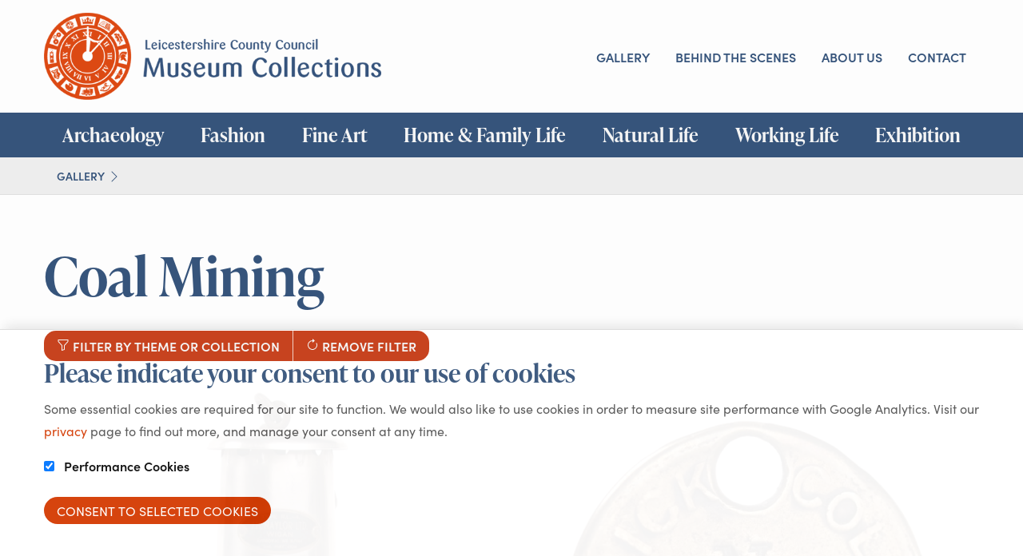

--- FILE ---
content_type: text/html; charset=UTF-8
request_url: https://leicestershirecollections.org.uk/gallery/coal-mining
body_size: 27469
content:
<!doctype html>
<html class="no-js" lang="en" dir="ltr">
  <head>
  
    

    <meta charset="utf-8">
    <meta http-equiv="x-ua-compatible" content="ie=edge">
    <meta name="viewport" content="width=device-width, initial-scale=1.0">
    <title>Coal Mining - Gallery - Leicestershire Museum Collections</title>
    <link rel="stylesheet" href="https://leicestershirecollections.org.uk/?css=styles/fn.css.v.1636648756">
    <link rel="stylesheet" href="https://leicestershirecollections.org.uk/?css=styles/app.css.v.1684493579">
<link rel="stylesheet" href="https://use.typekit.net/qud2hzt.css">

<link rel="apple-touch-icon" sizes="180x180" href="/apple-touch-icon.png">
<link rel="icon" type="image/png" sizes="32x32" href="/favicon-32x32.png">
<link rel="icon" type="image/png" sizes="16x16" href="/favicon-16x16.png">
<link rel="manifest" href="/site.webmanifest">
<link rel="mask-icon" href="/safari-pinned-tab.svg" color="#5bbad5">
<meta name="msapplication-TileColor" content="#ffffff">
<meta name="theme-color" content="#ffffff">

<meta property="og:title" content="Coal Mining - Gallery">
<meta property="og:description" content="The coal mining collections reflect the work of Leicestershire miners, with many objects from the collieries of the North West Leicestershire Coalfield.">
<meta property="og:image" content="https://leicestershirecollections.org.uk/images/uploads/_main/t431990_12_2a.jpg">
<meta property="og:url" content="https://leicestershirecollections.org.uk/gallery/coal-mining">
<meta property="og:site_name" content="Leicestershire Museum Collections">
<meta property="og:type" content="website">
<meta name="twitter:card" content="summary_large_image">

  </head>
  <body>
	
  

	  <a   class="show-for-sr" id="top" href="#contents" title ="Skip to page content"><svg xmlns="http://www.w3.org/2000/svg" width="16" height="16" fill="currentColor" class="bi bi-caret-down-fill" viewBox="0 0 16 16">
  <path d="M7.247 11.14 2.451 5.658C1.885 5.013 2.345 4 3.204 4h9.592a1 1 0 0 1 .753 1.659l-4.796 5.48a1 1 0 0 1-1.506 0z"/>
</svg></a>
  	
  	<div class="wrapper">
  	
 
 <header>


    <div class=" grid-container ">
 <div class="align-middle grid-x grid-padding-x">
 	
 	<div id="logodiv" class="small-11 medium-6 large-5 cell">
 		<a href="https://leicestershirecollections.org.uk/"><img id ="logo" src="/images/site/logo.png" alt="Leicestershire Museum Collections"></a>
 	</div>
 	
 
 	<div id="nav-toggle-div"> 		<a id="nav-toggle" class="show-for-small-only"  href="#">
 		<span class="hamburger">
 		<span class="line"></span>
 		<span class="menu-label">Menu</span>
 		</span>
 		</a> 
 </div>
 	
 	
 	
 	
 	<nav id="utility-nav" class="small-12  large-7 cell">
 	<ul class="large-float-right menu">
 
 	<li class="show-for-small-only"><a href="https://leicestershirecollections.org.uk/">Home</a></li>

 	<li><a href="https://leicestershirecollections.org.uk/gallery">Gallery</a></li>


<li><a href="https://leicestershirecollections.org.uk/behind-the-scenes">Behind the scenes</a></li>
 
 <li><a href="https://leicestershirecollections.org.uk/about">About us</a></li> 

  		
	<li><a href="https://leicestershirecollections.org.uk/about/contact">Contact</a></li>
    
 	</ul>
 		</nav>
		
 	
 	
 	

		
 	

 	
</div>
</div>
	

<nav id="collections-nav">
	
	    <div class=" grid-container">
 <div class="grid-x grid-padding-x">
 	 	<div class="small-12 cell">
 	<ul class="align-left large-align-spaced vertical medium-horizontal  menu">
 		
 		
 		
 		
 		<li><a href="https://leicestershirecollections.org.uk/archaeology">Archaeology</a>	</li>  
 			
 		
 		<li><a href="https://leicestershirecollections.org.uk/fashion">Fashion</a>	</li>  
 			
 		
 		<li><a href="https://leicestershirecollections.org.uk/fine-art">Fine Art</a>	</li>  
 			
 		
 		<li><a href="https://leicestershirecollections.org.uk/home-family-life">Home &amp; Family Life</a>	</li>  
 			
 		
 		<li><a href="https://leicestershirecollections.org.uk/natural-life">Natural Life</a>	</li>  
 			
 		
 		<li><a href="https://leicestershirecollections.org.uk/working-life">Working Life</a>	</li>  
 			
 		
 		<li><a href="https://leicestershirecollections.org.uk/villiers-revealed-darling-of-the-stuart-court-home">Exhibition</a>	</li>  
 			 	

 
  
 	</ul>
 		</div>
 </div>
		</div>
</nav>
	
	



	

<nav class="sub-nav hide-for-small-only" id="collections-sub-nav">
	
	    <div class=" grid-container">
 <div class="grid-x grid-padding-x">
 	 	<div class="small-12 cell">
 	<ul class=" menu">
 	
<li><a href="https://leicestershirecollections.org.uk/gallery">Gallery <svg xmlns="http://www.w3.org/2000/svg" width="16" height="16" fill="currentColor" class="bi bi-chevron-right" viewBox="0 0 16 16">
  <path fill-rule="evenodd" d="M4.646 1.646a.5.5 0 0 1 .708 0l6 6a.5.5 0 0 1 0 .708l-6 6a.5.5 0 0 1-.708-.708L10.293 8 4.646 2.354a.5.5 0 0 1 0-.708z"/>
</svg></a></li>

 	</ul>
 		</div>
 </div>
		</div>
</nav>
	

	
 </header>
 
 
 
 

 
 <main id="contents">
				


	  





   
   



   







	    <div class=" grid-container">
 <div class="spaced-top  grid-x grid-padding-x">
  
 

 
 <div class="small-12 large-9  cell">	
 

           
           	   

   
        
          	    	
          	   
          	   



 
  	  		
  		

  	  		

  	  		<h1>Coal Mining</h1>
  	  		
  	  		
  	  		
 
 
 
 	</div>





 	</div>

 	</div>







<div id="gallery-filter" class="sticky has-bg">
 	 			
 	 		    <div class=" grid-container">
 <div class="grid-x grid-padding-x">
 	 	<div class="small-12 cell">	
 	 			
  	<button id="gallery-filter-toggle" class="gallery-filter-button first-button"><svg xmlns="http://www.w3.org/2000/svg" width="16" height="16" fill="currentColor" class="bi bi-funnel" viewBox="0 0 16 16">
  <path d="M1.5 1.5A.5.5 0 0 1 2 1h12a.5.5 0 0 1 .5.5v2a.5.5 0 0 1-.128.334L10 8.692V13.5a.5.5 0 0 1-.342.474l-3 1A.5.5 0 0 1 6 14.5V8.692L1.628 3.834A.5.5 0 0 1 1.5 3.5v-2zm1 .5v1.308l4.372 4.858A.5.5 0 0 1 7 8.5v5.306l2-.666V8.5a.5.5 0 0 1 .128-.334L13.5 3.308V2h-11z"/>
</svg> <span class="gallery-filter-label">Hide filters</span></button>


 
   

			
 	 	<a href="https://leicestershirecollections.org.uk/gallery" class="gallery-filter-button second-button"><svg xmlns="http://www.w3.org/2000/svg" width="16" height="16" fill="currentColor" class="bi bi-arrow-clockwise" viewBox="0 0 16 16">
  <path fill-rule="evenodd" d="M8 3a5 5 0 1 0 4.546 2.914.5.5 0 0 1 .908-.417A6 6 0 1 1 8 2v1z"/>
  <path d="M8 4.466V.534a.25.25 0 0 1 .41-.192l2.36 1.966c.12.1.12.284 0 .384L8.41 4.658A.25.25 0 0 1 8 4.466z"/>
</svg> Remove filter</a>



 	 	</div>
 	 	
 	 	 	 	<div  id="gallery-sub-nav"   class="small-12 cell">

 	<ul class="filter-menu">



 		
 		
 		<li><a href="https://leicestershirecollections.org.uk/gallery/archaeology">Archaeology</a>
<ul>

	<li><a href="https://leicestershirecollections.org.uk/gallery/hallaton-treasure">The Hallaton Treasure</a></li>
 	
	<li><a href="https://leicestershirecollections.org.uk/gallery/bosworth-battlefield-collection">The Bosworth Battlefield Collection</a></li>
 	
	<li><a href="https://leicestershirecollections.org.uk/gallery/medieval-coal-mining">Medieval Coal Mining</a></li>
 	
	<li><a href="https://leicestershirecollections.org.uk/gallery/anglo-saxon-cemeteries">Anglo-Saxon Cemeteries</a></li>
 	
	<li><a href="https://leicestershirecollections.org.uk/gallery/prehistoric-stone-flint-tools">Prehistoric Stone &amp; Flint Tools</a></li>
 	
	<li><a href="https://leicestershirecollections.org.uk/gallery/treasure-finds">Treasure Finds</a></li>
 	
	<li><a href="https://leicestershirecollections.org.uk/gallery/archaeological-archive-deposition">Archaeological Archive Deposition</a></li>
 		</ul>
</li>  
 			
 		
 		<li><a href="https://leicestershirecollections.org.uk/gallery/fashion">Fashion</a>
<ul>

	<li><a href="https://leicestershirecollections.org.uk/gallery/wallis-coat-archive">Wallis Coat Archive</a></li>
 	
	<li><a href="https://leicestershirecollections.org.uk/gallery/siddons-scarf-collection">Siddon’s Scarf Collection</a></li>
 	
	<li><a href="https://leicestershirecollections.org.uk/gallery/next">Next</a></li>
 	
	<li><a href="https://leicestershirecollections.org.uk/gallery/costume">Costume</a></li>
 	
	<li><a href="https://leicestershirecollections.org.uk/gallery/accessories">Accessories</a></li>
 	
	<li><a href="https://leicestershirecollections.org.uk/gallery/symington-collection">Symington Collection</a></li>
 		</ul>
</li>  
 			
 		
 		<li><a href="https://leicestershirecollections.org.uk/gallery/fine-art">Fine Art</a>
<ul>

	<li><a href="https://leicestershirecollections.org.uk/gallery/watercolours-prints-and-drawings">The Art of Work</a></li>
 	
	<li><a href="https://leicestershirecollections.org.uk/gallery/portraits">Portraits</a></li>
 	
	<li><a href="https://leicestershirecollections.org.uk/gallery/leicestershire-landscapes">Leicestershire Landscapes</a></li>
 	
	<li><a href="https://leicestershirecollections.org.uk/gallery/art-of-john-ferneley">The Art of John Ferneley</a></li>
 		</ul>
</li>  
 			
 		
 		<li><a href="https://leicestershirecollections.org.uk/gallery/home-family-life">Home &amp; Family Life</a>
<ul>

	<li><a href="https://leicestershirecollections.org.uk/gallery/toys-and-games">Toys and Games</a></li>
 	
	<li><a href="https://leicestershirecollections.org.uk/gallery/ladybird-books">Ladybird Books</a></li>
 	
	<li><a href="https://leicestershirecollections.org.uk/gallery/high-days-and-holidays">High Days and Holidays</a></li>
 	
	<li><a href="https://leicestershirecollections.org.uk/gallery/keeping-up-appearances">Keeping Up Appearances </a></li>
 	
	<li><a href="https://leicestershirecollections.org.uk/gallery/homespun">Homespun </a></li>
 	
	<li><a href="https://leicestershirecollections.org.uk/gallery/labour-saving-and-entertaining">Labour Saving and Entertaining</a></li>
 		</ul>
</li>  
 			
 		
 		<li><a href="https://leicestershirecollections.org.uk/gallery/natural-life">Natural Life</a>
<ul>

	<li><a href="https://leicestershirecollections.org.uk/gallery/local-wildlife">Local Wildlife</a></li>
 	
	<li><a href="https://leicestershirecollections.org.uk/gallery/amazing-plants">Amazing Plants</a></li>
 		</ul>
</li>  
 			
 		
 		<li><a href="https://leicestershirecollections.org.uk/gallery/working-life">Working Life</a>
<ul>

	<li><a href="https://leicestershirecollections.org.uk/gallery/the-thomas-cook-collection">The Thomas Cook Collection </a></li>
 	
	<li class="is-active"><a href="https://leicestershirecollections.org.uk/gallery/coal-mining">Coal Mining</a></li>
 	
	<li><a href="https://leicestershirecollections.org.uk/gallery/keeping-time">Keeping Time</a></li>
 	
	<li><a href="https://leicestershirecollections.org.uk/gallery/transport">Transport</a></li>
 	
	<li><a href="https://leicestershirecollections.org.uk/gallery/rural-life">Rural Life</a></li>
 	
	<li><a href="https://leicestershirecollections.org.uk/gallery/shops">Shops and Manufacturing</a></li>
 		</ul>
</li>  
 			 	
  	

 	</ul>
 		</div>
 </div>
		</div>
</div>





	    
	    <div class=" grid-container">

  <div class="masonry-grid are-images-unloaded grid-x grid-padding-x"  >

    <div class="masonry-grid-sizer small-12 medium-6 cell"></div>
    
    
   
   

    
    <div class="masonry-grid-item small-12 medium-6 cell">
      <div class="masonry-grid-item-content"><a href="https://leicestershirecollections.org.uk/images/uploads/t441989_103_0a.jpg" data-lity><img src="https://leicestershirecollections.org.uk/images/uploads/_medium/t441989_103_0a.jpg" alt=""></a>
      <p>Naylor's Type RL-4 'Spiralarm' Lamp<br />
<br />
The Naylor 'Spiralarm' type RL-4 flame safety lamp was made in 1956. It was designed primarily as an effective detector of firedamp and dangerous gases. The 'Spiralarm' used an electrical ignition system, which allowed the lamp to be lit safely underground. The lamp also used an internal flame height gauge to detect when firedamp was present in the atmosphere. The flame safety lamp was successful in improving the safety of mineworkers in the potentially dangerous atmosphere that existed underground. Flame safety lamps, although remaining in use as gas detectors, began to be replaced by safer and brighter electric lamps at the beginning of the 20th century. <a href="https://pinterest.com/pin/create/button/?url=https://leicestershirecollections.org.uk/gallery/coal-mining&media=https://leicestershirecollections.org.uk/images/uploads/t441989_103_0a.jpg" target="_blank" rel="noopener">
    <img src="/images/site/PinExt.png"  alt="Pin on Pinterest" />
</a></p></div>
    </div>


   
    

    
    <div class="masonry-grid-item small-12 medium-6 cell">
      <div class="masonry-grid-item-content"><a href="https://leicestershirecollections.org.uk/images/uploads/t461989_4_0.jpg" data-lity><img src="https://leicestershirecollections.org.uk/images/uploads/_medium/t461989_4_0.jpg" alt=""></a>
      <p>Miner's Tally or Check from Whitwick Colliery<br />
<br />
Colliery check systems became mandatory in 1913 after an amendment to the 1911 Coal Mines Act.<br />
<br />
At the start of a shift the check was handed to the lamp man and exchanged for a safety lamp stamped with the same number as on the check. At the end of the shift the miner handed his lamp in and retrieved his check either from the lamp man or from a 'tally board'.<br />
<br />
Check systems varied between coal fields and altered over time, by the late 1970s a three check system (safety check system) became common. In this system each underground worker was issued with three checks, often of different shapes and sizes, one to be handed in to the lamp room, one to be handed to the banksman before the man descended the shaft and one was kept on the person during the shift. <a href="https://pinterest.com/pin/create/button/?url=https://leicestershirecollections.org.uk/gallery/coal-mining&media=https://leicestershirecollections.org.uk/images/uploads/t461989_4_0.jpg" target="_blank" rel="noopener">
    <img src="/images/site/PinExt.png"  alt="Pin on Pinterest" />
</a></p></div>
    </div>


   
    

    
    <div class="masonry-grid-item small-12 medium-6 cell">
      <div class="masonry-grid-item-content"><a href="https://leicestershirecollections.org.uk/images/uploads/t431990_12_2a.jpg" data-lity><img src="https://leicestershirecollections.org.uk/images/uploads/_medium/t431990_12_2a.jpg" alt=""></a>
      <p>Methanometer and Miners Helmet and Lamp<br />
<br />
Firedamp is one of the many hazards found in coal mines. Methane is the main gas present in firedamp. It is highly explosive and had previously been detected by safety lamps. Made by The Mine Safety Appliances Company Ltd around 1950 this methanometer was approved for use in the determination of firedamp content as required by the Ventilation Regulations 1947. It was powered by an Edison battery cap lamp and it could be carried on a miner's belt with other tools. <a href="https://pinterest.com/pin/create/button/?url=https://leicestershirecollections.org.uk/gallery/coal-mining&media=https://leicestershirecollections.org.uk/images/uploads/t431990_12_2a.jpg" target="_blank" rel="noopener">
    <img src="/images/site/PinExt.png"  alt="Pin on Pinterest" />
</a></p></div>
    </div>


   
    

    
    <div class="masonry-grid-item small-12 medium-6 cell">
      <div class="masonry-grid-item-content"><a href="https://leicestershirecollections.org.uk/images/uploads/w881998_0_0b.jpg" data-lity><img src="https://leicestershirecollections.org.uk/images/uploads/_medium/w881998_0_0b.jpg" alt=""></a>
      <p>A.V.1 Biram Type Anemometer made by Davis & Son (Derby) Ltd.<br />
<br />
Good ventilation was vital in coal mines and this instrument was used for checking the flow of ventilating air through mine passages. The metal frame contains a brass "propeller" linked to dial to record the speed of air passing over the vanes.  <a href="https://pinterest.com/pin/create/button/?url=https://leicestershirecollections.org.uk/gallery/coal-mining&media=https://leicestershirecollections.org.uk/images/uploads/w881998_0_0b.jpg" target="_blank" rel="noopener">
    <img src="/images/site/PinExt.png"  alt="Pin on Pinterest" />
</a></p></div>
    </div>


   
    

    
    <div class="masonry-grid-item small-12 medium-6 cell">
      <div class="masonry-grid-item-content"><a href="https://leicestershirecollections.org.uk/images/uploads/t351991_0_0a.jpg" data-lity><img src="https://leicestershirecollections.org.uk/images/uploads/_medium/t351991_0_0a.jpg" alt=""></a>
      <p>'Do it the Safety Way'<br />
<br />
Safety was hugely important when working underground in dark and often dangerous conditions. The National Coal Board was established in 1947 and produced many campaigns to improve safety in the industry. In 1976, the NCB released this seven inch single to get the safety message across with singalong favourite Max Bygraves. <a href="https://pinterest.com/pin/create/button/?url=https://leicestershirecollections.org.uk/gallery/coal-mining&media=https://leicestershirecollections.org.uk/images/uploads/t351991_0_0a.jpg" target="_blank" rel="noopener">
    <img src="/images/site/PinExt.png"  alt="Pin on Pinterest" />
</a></p></div>
    </div>


   
    

    
    <div class="masonry-grid-item small-12 medium-6 cell">
      <div class="masonry-grid-item-content"><a href="https://leicestershirecollections.org.uk/images/uploads/02.jpg" data-lity><img src="https://leicestershirecollections.org.uk/images/uploads/_medium/02.jpg" alt=""></a>
      <p>Whitwick Hearse, 1895 <br />
<br />
The strong sense of community common among miners has been evident throughout mining history. The miners of Leicestershire was clearly demonstrated this team spirit on the fateful day of the 19th April 1898.<br />
<br />
The disaster at Whitwick colliery took place in the early hours of the morning. A fire had broken out in the ‘gob’ of pit number 5 where waste material was packed in to support the coalface. It was discovered by the mine deputy Joseph Limb who escaped through a return airway to raise the alarm.<br />
<br />
Despite the efforts of men like George Finney, whose bravery medal is in the museum collection, thirty-four men were trapped and lost their lives in the fire. The final death toll reached thirty-five because another brave miner, Charles Clamp, returned to the fumes and smoke to help his fellow colliers and perished himself.<br />
<br />
The community spirit of the men from Leicestershire's mines has not only been evident in times of disaster and hardship but also in times of achievement and celebration. <a href="https://pinterest.com/pin/create/button/?url=https://leicestershirecollections.org.uk/gallery/coal-mining&media=https://leicestershirecollections.org.uk/images/uploads/02.jpg" target="_blank" rel="noopener">
    <img src="/images/site/PinExt.png"  alt="Pin on Pinterest" />
</a></p></div>
    </div>


   
    


</div>
  
  
  

<div class="page-load-status">
 
<div class="loading-spinner infinite-scroll-request float-center"></div>
 
</div>





 	</div>
 	
 	 	
























 	
 	
 </main>
 
 
 
  
  
 
 
 





 
<div class="pre-footer clickable">     <div class="grid-container">
			
 <div class=" grid-x grid-padding-x">
 	 	
 	<div class=" small-12  cell">
 			<p><a href="#top"> <svg xmlns="http://www.w3.org/2000/svg" width="16" height="16" fill="currentColor" class="bi bi-chevron-up" viewBox="0 0 16 16">
  <path fill-rule="evenodd" d="M7.646 4.646a.5.5 0 0 1 .708 0l6 6a.5.5 0 0 1-.708.708L8 5.707l-5.646 5.647a.5.5 0 0 1-.708-.708l6-6z"/>
</svg>
 Top of page</a></p>
 
 </div>
		</div>
 	
		</div>
		</div>
		
		
		
		
		
 <footer> 
 	    <div class=" grid-container">
			
			
 <div class=" grid-x grid-padding-x">
 	
 	
 	
 	

 
 	
 	<div class="small-12 medium-8  cell">
 		
 
<ul class="social  horizontal  menu">
			
			
			<li><a href="https://twitter.com/leicsmuseums"  target="_blank" rel="noopener"><svg xmlns="http://www.w3.org/2000/svg" width="16" height="16" fill="currentColor" class="bi bi-twitter" viewBox="0 0 16 16">
  <path d="M5.026 15c6.038 0 9.341-5.003 9.341-9.334 0-.14 0-.282-.006-.422A6.685 6.685 0 0 0 16 3.542a6.658 6.658 0 0 1-1.889.518 3.301 3.301 0 0 0 1.447-1.817 6.533 6.533 0 0 1-2.087.793A3.286 3.286 0 0 0 7.875 6.03a9.325 9.325 0 0 1-6.767-3.429 3.289 3.289 0 0 0 1.018 4.382A3.323 3.323 0 0 1 .64 6.575v.045a3.288 3.288 0 0 0 2.632 3.218 3.203 3.203 0 0 1-.865.115 3.23 3.23 0 0 1-.614-.057 3.283 3.283 0 0 0 3.067 2.277A6.588 6.588 0 0 1 .78 13.58a6.32 6.32 0 0 1-.78-.045A9.344 9.344 0 0 0 5.026 15z"/>
</svg><span class="show-for-sr">Twitter</span></a></li>


			<li><a href="https://www.instagram.com/leicestershire_collections/"  target="_blank" rel="noopener"><svg xmlns="http://www.w3.org/2000/svg" width="16" height="16" fill="currentColor" class="bi bi-instagram" viewBox="0 0 16 16">
  <path d="M8 0C5.829 0 5.556.01 4.703.048 3.85.088 3.269.222 2.76.42a3.917 3.917 0 0 0-1.417.923A3.927 3.927 0 0 0 .42 2.76C.222 3.268.087 3.85.048 4.7.01 5.555 0 5.827 0 8.001c0 2.172.01 2.444.048 3.297.04.852.174 1.433.372 1.942.205.526.478.972.923 1.417.444.445.89.719 1.416.923.51.198 1.09.333 1.942.372C5.555 15.99 5.827 16 8 16s2.444-.01 3.298-.048c.851-.04 1.434-.174 1.943-.372a3.916 3.916 0 0 0 1.416-.923c.445-.445.718-.891.923-1.417.197-.509.332-1.09.372-1.942C15.99 10.445 16 10.173 16 8s-.01-2.445-.048-3.299c-.04-.851-.175-1.433-.372-1.941a3.926 3.926 0 0 0-.923-1.417A3.911 3.911 0 0 0 13.24.42c-.51-.198-1.092-.333-1.943-.372C10.443.01 10.172 0 7.998 0h.003zm-.717 1.442h.718c2.136 0 2.389.007 3.232.046.78.035 1.204.166 1.486.275.373.145.64.319.92.599.28.28.453.546.598.92.11.281.24.705.275 1.485.039.843.047 1.096.047 3.231s-.008 2.389-.047 3.232c-.035.78-.166 1.203-.275 1.485a2.47 2.47 0 0 1-.599.919c-.28.28-.546.453-.92.598-.28.11-.704.24-1.485.276-.843.038-1.096.047-3.232.047s-2.39-.009-3.233-.047c-.78-.036-1.203-.166-1.485-.276a2.478 2.478 0 0 1-.92-.598 2.48 2.48 0 0 1-.6-.92c-.109-.281-.24-.705-.275-1.485-.038-.843-.046-1.096-.046-3.233 0-2.136.008-2.388.046-3.231.036-.78.166-1.204.276-1.486.145-.373.319-.64.599-.92.28-.28.546-.453.92-.598.282-.11.705-.24 1.485-.276.738-.034 1.024-.044 2.515-.045v.002zm4.988 1.328a.96.96 0 1 0 0 1.92.96.96 0 0 0 0-1.92zm-4.27 1.122a4.109 4.109 0 1 0 0 8.217 4.109 4.109 0 0 0 0-8.217zm0 1.441a2.667 2.667 0 1 1 0 5.334 2.667 2.667 0 0 1 0-5.334z"/>
</svg><span class="show-for-sr">Instagram</span></a></li>




			</ul>
			
 
 		
 		
 		<ul class=" vertical medium-horizontal menu">
 	  		
	<li><a href="https://leicestershirecollections.org.uk/information/equality-diversity-and-inclusion-statement">Equality, Diversity and Inclusion Statement </a></li>
    
	<li><a href="https://leicestershirecollections.org.uk/information/accessibility-statement">Accessibility Statement</a></li>
    
	<li><a href="https://leicestershirecollections.org.uk/information/terms">Terms of Use</a></li>
    
	<li><a href="https://leicestershirecollections.org.uk/information/privacy">Privacy</a></li>
    
    	<li><a href="https://leicestershirecollections.org.uk/sitemap">Sitemap</a></li>
 		</ul>
<p> 	
© 2026 Leicestershire County Council. County Hall, Glenfield, Leicester LE3 8RA
</p>
 	</div>
 	
 	
 	
 		
 	<div class="small-5 medium-2 medium-offset-1 cell">
 	<p>	<img src="/images/site/lcc_logo.png" alt="" /></p>
 	</div>
 	
 	 	<div class="small-12  cell"><p><a href="https://mid.co.uk" rel="noopener" target="_blank">Website by MID</a></p></div>


 	
 </div>
 		</div>
 
 </footer>
 
 
 
 
 
 
 
 
 
 
 
 
 
 
 
 
 
 
 </div>
 
 
 
 
 
 
 
 
 
 

   


<div id="cookiebanner">

<div class="grid-container">


      <div class=" grid-x grid-padding-x">

        <div class="small-12  cell">
        
	<form id="cookieConsentForm" method="post" action="https://leicestershirecollections.org.uk/gallery/coal-mining"  >
<div class='hiddenFields'>
<input type="hidden" name="ACT" value="10" />
<input type="hidden" name="RET" value="i2ZEML/riRWTH2f0uXUleOzS2lC0sKu9mm+IW+igzx9yox7MpGFdFxyXBAEElK+Z" />
<input type="hidden" name="consent_names" value="mEZPEqBBAqbK4jpgBSyhdvYXeBcSq9dpZ+4N5j9lpTsvTU1ShCD/YsGQj+m3n9cd" />
<input type="hidden" name="site_id" value="1" />
<input type="hidden" name="csrf_token" value="9c2abeeebe89d6f5a0a2edd4c71b44672d5c94fc" />
</div>


   

	 	<p class="h4"> Please indicate your consent to our use of cookies</p>

   <p>   Some essential cookies are required for our site to function. We would also like to use cookies in order to measure site performance with Google Analytics. Visit our <a href="https://leicestershirecollections.org.uk/information/privacy">privacy</a> page to find out more, and  manage your consent at any time.</p>
   <p>

    

<label>        <input type="checkbox" name="ee:cookies_performance" value="y" checked="checked" /> Performance Cookies</label>

    
    
</p>

<p>
		<input type="submit" name="consent" value="Consent to selected cookies" class=" form-button "> 
</p>

    </form>
 

 
 </div>
 </div>
      </div>
      </div>
          

  






    <script src="/js/jquery.js"></script>


<script> 

$(".clickable").click(function() {
  window.location = $(this).find("a").attr("href"); 
  return false;
});


$(document).ready(function(){
  $("#nav-toggle").click(function(){
  $("#nav-toggle").toggleClass("active");	
    $("#logodiv").slideToggle("fast");
  $("nav").slideToggle("slow");
 if ($('#nav-toggle').attr('aria-expanded') === 'true') {
       $('#nav-toggle').attr('aria-expanded', 'false');
      } else {
      $('#nav-toggle').attr('aria-expanded', 'true');
      }

  });
});
</script>

   




<script> 
function filters(){  	
  	


  $("#gallery-filter").toggleClass("has-bg");	
  $("#gallery-sub-nav").toggleClass("closed");	
  

 if ($('#gallery-sub-nav').hasClass('closed')) {
       $('.gallery-filter-label').text('Filter by theme or collection');
      } else {
      $('.gallery-filter-label').text('Hide filters');
      }  

 if ($('#gallery-filter-toggle').attr('aria-expanded') === 'true') {
       $('#gallery-filter-toggle').attr('aria-expanded', 'false');
      } else {
      $('#gallery-filter-toggle').attr('aria-expanded', 'true');
      }


};


$(function() {
  filters(); //  on load 

    $('#gallery-filter-toggle').click(filters);  
  

});


</script>



    <script src="/js/lity.min.js"></script>
<script src="/js/infinite-scroll.js"></script>
    <script src="/js/imagesloaded.js"></script>
    <script src="/js/masonry.js"></script>
<script>

//-------------------------------------//
// init Masonry

var $grid = $('.masonry-grid').masonry({
  itemSelector: 'none', // select none at first
  columnWidth: '.masonry-grid-sizer',
  //gutter: '.grid__gutter-sizer',
  percentPosition: true,
  stagger: 30,
  // nicer reveal transition
  visibleStyle: { transform: 'translateY(0)', opacity: 1 },
  hiddenStyle: { transform: 'translateY(100px)', opacity: 0 },
});

// get Masonry instance
var msnry = $grid.data('masonry');

// initial items reveal
$grid.imagesLoaded( function() {
  $grid.removeClass('are-images-unloaded');
  $grid.masonry( 'option', { itemSelector: '.masonry-grid-item' });
  var $items = $grid.find('.masonry-grid-item');
  $grid.masonry( 'appended', $items );
});


//-------------------------------------//
// init Infinte Scroll

$grid.infiniteScroll({
path: function() {
  var pageNumber = ( this.loadCount + 1 ) * 9;//9 per page
  return 'https://leicestershirecollections.org.uk/gallery/coal-mining/P' + pageNumber;
},
  append: '.masonry-grid-item',
  outlayer: msnry,
  status: '.page-load-status',
  checkLastPage: '.pagination__next'
});

</script>




  </body>
</html>









--- FILE ---
content_type: text/css;charset=UTF-8
request_url: https://leicestershirecollections.org.uk/?css=styles/app.css.v.1684493579
body_size: 5315
content:
/* @override 
	https://leicestershirecollections.org.uk/?css=styles/app.css.v.1662986647 */


	/* @group banner */
	
	
	.banner {
		 padding-top: 1rem;
		 margin-bottom: 1rem;
		 background: #000;
		 border-top: 1px solid #fdfdfd;
		 
	}
	.banner p {
		color: #fff !important;
	}
	
	@media print, screen and (min-width: 40em) {
			.banner {
		 padding-top: 0;
		 margin-top: -1rem;;
		 margin-bottom: -1rem;
	}
	}
	/* @end */
	
	/* @group Layout */


header {
	padding-top: 1rem;
	padding-bottom: 1rem;
}



	.wrapper {
  min-height: 100vh;
  display: grid;
  grid-template-rows: auto 1fr auto auto;
}


@media print, screen and (min-width: 40em) {


.spaced-out {
	padding-top: 3rem;
	padding-bottom: 3rem;
}

.spaced-top {
	padding-top: 3rem;
}


body.js .hide-for-js {
	display: none;
}
  
  



}
@media print, screen and (min-width: 64em) {

.large-float-right {
  float: right !important; }
  

 
.menu.large-align-spaced {
  -webkit-justify-content: space-around;
      -ms-flex-pack: distribute;
          justify-content: space-around; }


.large-align-center {
  -webkit-box-pack: center;
  -webkit-justify-content: center;
      -ms-flex-pack: center;
          justify-content: center; }


	.menu.large-align-center li {
    display: -webkit-box;
    display: -webkit-flex;
    display: -ms-flexbox;
    display: flex;
    -webkit-box-pack: center;
    -webkit-justify-content: center;
        -ms-flex-pack: center;
            justify-content: center; }
	
		  }
		  
		  
/* @end */






/* @group Type */


body {
color:  #555;
background: #fdfdfd ;
font-family: sofia-pro, sans-serif; 
font-weight: 400;
font-style: normal;
/*font-size: 125%;*/


}


h1, .h1,
h2, .h2,
h3, .h3 ,
h4, .h4,
h5, .h5,
h6, .h6 {
font-weight: 600;
	font-family: ivypresto-headline, serif;	
font-style: normal;
	color: #36547B; 

}




h1, .h1 {
  font-size: 2.5rem;
  line-height: 1.1;
  

}

h2, .h2 {
    font-size: 2rem;  line-height: 1.1;
 }

h3, .h3 {
    font-size: 1.5rem;
	  line-height: 1.3;
}

h4, .h4 {  font-size: 1.25rem; 
	text-transform: none; 

}

h5, .h5 { text-transform: none; 
	font-size: 1.25rem;
		

}

h6, .h6 { 
  font-size: 1rem;
}



h1 em {
font-size: 2rem;
display: block;
font-style: normal;	line-height: inherit;
}

h1 em::after {
	content: ':'
} 

strong, b {
	font-weight: 600;
}

p.subtitle {
	color: #555;  
	font-size: 1.25rem;



}
@media print, screen and (min-width: 40em) {
  h1, .h1 {
    font-size: 4.25rem; 
  margin-bottom: 1rem;
/*  letter-spacing: -0.01em;*/
  }
  h2, .h2 {
    font-size: 3rem; }
  h3, .h3 {
    font-size: 2.25rem }
  h4, .h4 {
    font-size: 2rem; }
  h5, .h5 {
    font-size: 1.5rem}
  h6, .h6 {
    font-size: 1.5rem;  } 


p, li {
	font-size: 1.25rem;	
line-height: 1.8;
}
p.subtitle {

	font-size: 1.75rem;line-height: 1.5;
	
}
}



a {
color:  #D43A02;

}


  a:hover, a:focus {
 color: #892501;
  }
    
    
 a:not(header *, .menu *, .button) {
font-weight: 600;
	border-bottom: 1px solid #D43A02;

}


    
 a:not(header *, .menu *, .button):hover ,
  a:not(header *, .menu *, .button):focus {
border-bottom: 1px solid #892501
}

#edit {
position: fixed;
top:  0; left:  0;padding: 0.5rem 1rem 0.25rem 1rem;
background: #D43A02;
color: #fff;
border: none;
}

#edit:hover	{
	background: #892501;
} 


#edit svg {
	width: auto;
	height: 20px;
}


a.button-link {
	text-align: center;
	font-size: 1.1rem;
	display: inline-block;
	padding: 0.25rem 2rem;
	border: 1px solid #36547B;
	border-radius: 20px;
}

a.button-link:hover, a.button-link:focus {
	    color: #2A4261; 
	border: 1px solid #2A4261;

} 
    .clickable {
		cursor: pointer;
	}
	
.news-grid {
	margin-top: 1rem;
}








p.date {	font-family: sofia-pro, sans-serif; 

	margin-bottom: 0.5rem;
	text-transform: uppercase;
	font-size: 0.875rem;
	color: #666;
}


p.date + h1 {
	margin-top: 1rem;
}



p.date + h3 {
	margin-bottom: 1rem;
}



/* @end */

/* @group logo */

#logo {
	margin-top: 2rem;
	margin-bottom: 1rem;
}

@media print, screen and (min-width: 40em) {
#logo {
	margin-top: 0;
}

}


@media print, screen and (min-width: 64em) {
#logo {
	margin-top: 0;
	padding-right: 3rem;
}

}

/* @end */

/* @group Nav */


#utility-nav {
			margin-bottom: 1rem;
	
		}
		
		
#utility-nav li a {

	text-transform: uppercase;
	font-family: sofia-pro, sans-serif; 
	font-size:1rem;
font-weight: 600;
font-style: normal;
	color: #36547B; 
}



	#utility-nav .menu .is-active > a {
background: inherit;
color: inherit;

}





#collections-nav {
/*	margin-top: 1rem;*/
/*	margin-bottom:  1rem;*/
padding-top: 0.5rem;
padding-bottom: 0.5rem;

background: #36547B;
}
/*#collections-nav ul li{

text-align: center;
}*/


#collections-nav li a {
font-family: ivypresto-headline, serif;

font-weight: 600;
border-radius: 15px;
font-style: normal;
  font-size: 1.5rem;
	color: #f5f5f5;
  	padding:  0 1rem;
margin-top:  0.5rem;
margin-bottom:  0.5rem;
	transition: 400ms background;
	
}


 #collections-nav li a:hover, #collections-nav li a:focus {
color: #fff;  }
  
  
  


  #collections-nav li.is-active a {
background: inherit;
color: #f5f5f5;
}

  #collections-nav li {
  	position: relative;;
  }
  
  

@media print, screen and (min-width: 70em) {
  #collections-nav li.is-active a:after 
  
{content: '';
  	display: block;
  	position: absolute;
  	bottom:  -0.5rem;
  	left: calc(50% - 8px);
 	width: 0;
	height: 0;
	border-width: 0 8px 8px 8px;
	border-color: transparent transparent #ededed transparent;
	border-style: solid;
  }

}




#collections-nav ul li ul {
	margin-top: -0.5rem ;
}

#collections-nav ul li ul li.is-active {
	border: none;
}

 #collections-nav ul li ul li a {
 	font-family: sofia-pro, sans-serif;
text-transform: uppercase;
	font-size:0.75rem;
font-weight: 400;
padding: 0.5rem 1rem ;
margin-bottom:  0;

}


@media print, screen and (min-width: 40em) {
  
  #collections-nav li {
transition: 400ms all;
}


  #collections-nav  li.is-active  {


}



#collections-nav li a {
margin-top:  0.5rem;
margin-bottom:  0.5rem;

}


}




#collections-sub-nav {
padding-top: 0.5rem;
padding-bottom: 0.5rem;
	background: #ededed;
	border-bottom: 1px solid rgba(100, 100, 100, .1);;
}




.sub-nav li a  {
	font-family: sofia-pro, sans-serif; 

text-transform: uppercase;
	font-size:0.875rem;
font-weight: 600;
padding: 0.5rem 1rem ;
border-radius: 15px;
margin-right: 0.5rem;
color: #36547B; ;
}



  .sub-nav li.is-active a  {
background: inherit;
color: #444;
cursor: default;
}




.sub-nav li a svg{
	float: right;
	margin-left: 0.25rem;
}


.pagination-links {
	text-transform: uppercase;
	padding-top: 2rem;
}
 
.pagination-links a {
	font-size: 0.875rem;
	border-bottom: none !important;
}

.pagination-links  svg {
	margin-bottom: -0.15rem;
}

/* @group Hero */

.bg {
	position: relative;
	margin-top: -1rem;
	border-top: 1px solid #fdfdfd

}

.bg , .bg .grid-x {
	height: 30vh;
	background-size: cover;
	background-position: center center;
}


.bg-caption {   background: rgba(255, 255, 255, .9);
margin-bottom: 2rem; padding: 1rem 2rem; 		box-shadow: 5px 5px 13px rgba(0,0,0,.4);



}

.bg-caption h1 {
}

/* @end */

/* @group Photo grid */


.photo-grid .cell {
	position: relative;
	min-height: 400px;
}

.photo-grid .cell:last-of-type {
		margin-bottom: 2rem;

} 




.photo-grid .cell {
	margin-bottom: 2rem;
}




.photo-grid-caption {
max-width: 80%;
padding: 1.5rem;
	position: absolute;
	bottom:  2rem;
	left:  2rem;
/*	left: -0.625rem;*/
	box-shadow: 5px 5px 13px rgba(0,0,0,.2);
border-radius: 2px ;
	background: #fff;
	transition: 600ms all;
}

.cell.clickable:hover  .photo-grid-caption {
		box-shadow: 5px 5px 13px rgba(0,0,0,.4);

}




.photo-grid-caption h2 a {
border: none !important;
	color: #36547B; 
}


.photo-grid-caption p {
	color: #555;

	font-family: sofia-pro, sans-serif; 
line-height: 1.4;
margin-bottom: 0.5rem;
}


/*.photo-grid-caption a {

	border-bottom: none !important;
}*/

.photo-grid .cell.clickable  img {
width: 100%;
/*		border-radius: 50%;*/
	transition: 600ms all;
	
}


.photo-grid .cell.clickable:hover  img  {
  filter: brightness(90%);
}



.imageplaceholder {
	position: absolute;
	top:  0;
	left:  0;
	z-index: -100;
	height: 400px;
	width: 100%;
}

/* @group filters */

#gallery-filter {
margin-bottom: 2rem;
}

#gallery-sub-nav {
padding: 1rem ;

}





ul.filter-menu ,
ul.filter-menu  ul {
	list-style: none;
margin: 0;
padding: 0;

}




ul.filter-menu li {
	
	border-radius: 15px ;

}



ul.filter-menu a {
	
transition: 800ms all ;

}



ul.filter-menu > li {
	
	border-radius: 25px ;
	padding: 1rem 1rem 0 1rem;
	margin: 0 0 0.5rem 0;
	border: 1px solid rgba(200, 200, 200, .1);
background: #f9f9f9;
}

ul.filter-menu > li.is-active  {
	background: #ededed;
} 


ul.filter-menu  li.is-active a {
	background: #36547B;
} 


ul.filter-menu  li.is-active a {
	color:  #fff ;
	transition: 400ms all;
} 






ul.filter-menu li ul  {
	padding: 0;
	margin: 0;
	display: inline;
}

ul.filter-menu li ul li {
	padding: 0;
	margin:  0;
border: none;
	display: inline;

}

ul.filter-menu li a {
			text-transform: uppercase;
font-weight: 400 !important;
	display: inline-block;
border: none !important;
	border-radius: 10px;

	font-size:0.875rem;
font-weight: 600;
margin-bottom: 1rem;
padding: 0.25rem 0.5rem ;
color: #36547B; ;
}


ul.filter-menu > li > a {
font-weight: 600 !important; 
font-size: 1rem;
	padding: 0.5rem 1.5rem;
	background: #eee;
}

ul.filter-menu > li.is-active > a {
/*	background: rgba(0,0,0,0.25);*/
}


ul.filter-menu li a:hover ,
ul.filter-menu li a:active {
	background: #EDEDED;
} 



ul.filter-menu li.is-active ul a:hover,
ul.filter-menu li.is-active ul a:active {
	background: #263b56;
} 




ul.filter-menu li.is-active > a:hover,
ul.filter-menu li.is-active >  a:active {
	background: #36547B;
	cursor: default;
} 




.gallery-filter-button {
text-transform: uppercase;
font-weight: 600 ;
	font-size: 0.785rem;
	line-height: 1.4;
	color: #f5f5f5;
	background: #AC2F02;
	background: #C7431F;
	padding: 0.5rem 1rem;
	margin: 1rem 0.5rem 0 0;
	border: none !important;
	border-radius: 15px;
	display: inline-block;
	text-align: center;
	float: left;
cursor: pointer;
}

.gallery-filter-button:hover , .gallery-filter-button:focus {
		color: #fff;
		background: #8D2702;
		transition: 600ms all;
}




@media print, screen and (min-width: 40em) {

ul.filter-menu > li > a {

margin-bottom: 0 ;
}

.gallery-filter-button {
		font-size: 1rem;

}
.gallery-filter-button.first-button {
	border-radius: 15px 0 0 15px;
	margin-right: 0;
}
.gallery-filter-button.second-button {
	border-radius: 0 15px 15px 0;
	border-left: 1px solid rgba(	255,255,255,0.75) !important
}




}



#gallery-sub-nav.closed  {
display: 	none;
} 





.has-bg {
		background: rgba(253, 253, 253, .95);
}




@media print, screen and (min-width: 40em) {
.sticky {
  position: -webkit-sticky; /* Safari */
  position: sticky;
  top: 0;
  z-index: 1;


}


}


figure{
	position: relative;
	margin-bottom: 1rem;
	margin-top: 1rem;
}


figcaption {

text-transform: uppercase;
	font-size: 0.875rem;

	color: #666;
	padding-top: 0.25rem ;
}



/* @end */

.masonry-grid {
	min-height: 100vh;
margin-top:  1rem;
	margin-bottom: 1rem;

}

.masonry-grid-item-content p {

	font-size: 1rem;
	line-height: 1.6;
margin: 1rem 0 2rem 0;

}




.js .masonry-grid.are-images-unloaded {
  opacity: 0;
}

.js .masonry-grid.are-images-unloaded .grid-item {
  opacity: 0;
}



.page-load-status {
  display: none; /* hidden by default */
  padding-top: 2rem;
  text-align: center;
}


.loading-spinner {
  display: inline-block;
  width: 80px;
  height: 80px;
}
.loading-spinner:after {
  content: " ";
  display: block;
  width: 64px;
  height: 64px;
  margin: 8px;
  border-radius: 50%;
  border: 6px solid #666666;
  border-color: #666666 transparent #666666 transparent;
  animation: loading-spinner 1.2s linear infinite;
}
@keyframes loading-spinner {
  0% {
    transform: rotate(0deg);
  }
  100% {
    transform: rotate(360deg);
  }
}


.loader-wheel {
  font-size: 64px;
  position: relative;
  height: 1em;
  width: 0.55em;
  padding-left: 0.45em;
  animation: loader-wheel-rotate 0.5s steps(12) infinite;
  overflow: hidden;
}

.loader-wheel span {
  display: block;
  position: absolute;
  height: 0.3em;
  width: 0.1em;
  border-radius: 0.05em;
  background: #333;
  opacity: 0.8;
  transform: rotate(-30deg);
  transform-origin: center 0.5em;
}

@keyframes loader-wheel-rotate {
  from { transform: rotate(0deg); }
  to { transform: rotate(360deg); }
}


 

.loader-ellips {
  font-size: 20px; /* change size here */
  position: relative;
  width: 4em;
  height: 1em;
  margin: 10px auto;
}

.loader-ellips__dot {
  display: block;
  width: 1em;
  height: 1em;
  border-radius: 0.5em;
  background: #555; /* change color here */
  position: absolute;
  animation-duration: 0.5s;
  animation-timing-function: ease;
  animation-iteration-count: infinite;
}

.loader-ellips__dot:nth-child(1),
.loader-ellips__dot:nth-child(2) {
  left: 0;
}
.loader-ellips__dot:nth-child(3) { left: 1.5em; }
.loader-ellips__dot:nth-child(4) { left: 3em; }

@keyframes reveal {
  from { transform: scale(0.001); }
  to { transform: scale(1); }
}

@keyframes slide {
  to { transform: translateX(1.5em) }
}

.loader-ellips__dot:nth-child(1) {
  animation-name: reveal;
}

.loader-ellips__dot:nth-child(2),
.loader-ellips__dot:nth-child(3) {
  animation-name: slide;
}

.loader-ellips__dot:nth-child(4) {
  animation-name: reveal;
  animation-direction: reverse;
}







/* @end */

/* @group footer */



.pre-footer {
	display: block;
	background: #f5f5f5 ;
	padding-top: 1rem;
	margin-top: 4rem;	
}
.pre-footer.clickable:hover {
	background: #f2f2f2 ;}
	
.pre-footer a {
		color: #36547B; 
}

footer {

	padding-top: 3rem;
	padding-bottom: 1rem;
	background: #36547B
}

footer ul.menu {

	margin-bottom: 1rem;
}

footer p, footer li , footer a {
	color: #fff;
	font-size: 1rem;	
	
}



footer   a {
	color: #f5f5f5;
	border-bottom: none !important;
}

 footer a:hover,footer a:focus {
    color: #fff; 
  }
    
footer  ul.menu  a , .pre-footer a {
		font-family: sofia-pro, sans-serif; 
font-size: 0.875rem;	
	text-transform: uppercase;
font-weight: 600;
font-style: normal;

padding-left: 0;
margin-right: 1rem;
border:  none !important;
}


ul.social li {
	margin-left: 1rem;
}
.social svg {
	transform: scale(2);
}
/* @end */

/* @group cookies */

   	form label {
   		font-size: inherit;
   	}


#cookiebanner {
width: 100% !important;
opacity: 0.95;
	position: fixed; 
	bottom: 0 ; 

	background: #fff ;
	border-top: 1px solid #ddd;
			  	box-shadow: 5px -5px 15px  rgba(0,0,0,.1);

	padding-top: 1rem;
	padding-bottom: 1rem;
	
}


   	#cookiebanner p:not(.h4), #cookiebanner label, #cookiebanner .button  {
	font-size: 0.875rem;

}
   	
   	
#cookiebanner label {
font-weight: 700;
	margin-bottom: 0.5rem;
display: inline-block;
margin-right: 1rem;
}



.form-button {
	text-transform: uppercase;
	text-align: center;
	display: inline-block;
	padding: 0.5rem 1rem;
	background: #D43A02;
color: #fff;
	border: none;
	border-radius: 20px;
}

.form-button:hover, .form-button:focus {
	 	background: #892501;

} 
   @media print, screen and (min-width: 40em) {
   	
   	#cookiebanner {

	padding-top: 2rem;
	padding-bottom: 3rem;
	
}

   	#cookiebanner p:not(.h4), #cookiebanner label, #cookiebanner .button  {
	font-size: 1rem;
	display: block;
}

   	
   	}
   	
   	
   	


/* @end */

/* @group Mobile nav */
	
	@media screen and (max-width: 39.99875em) {
	
#collections-nav {
	padding-top: 1rem;
	padding-bottom: 1rem;
}


	nav {
		display: none;
	}
	
		
		#utility-nav {
			background: #f5f5f5 ;
			margin-top: 1.5rem;
			margin-bottom: 0;
			padding-left: 1rem;
			padding-top: 1rem;
			padding-bottom: 1rem;
		}	
		
	#utility-nav li a {
padding: 0.5rem;
	font-size:0.875rem;


}




#nav-toggle-div {z-index: 100;
		 		display: block;
		 		width: 6.75rem;
		 		position: fixed;
		 		top:  0;
		 		right: 0;
		 		background: #fdfdfd;
		 		
		 	}
		 	
	#nav-toggle {
		position: relative;
	}	
	
		#nav-toggle span.menu-label {
			
			float: left;
			margin-left: 2rem;
			margin-bottom: 1rem;
			display: inline-block;
			text-transform: uppercase;
	font-size:0.875rem;
			font-weight: 600;
			line-height: 0.2rem;
					color: #36547B; 

		} 
	
	#nav-toggle span.hamburger {

	padding: 1rem 0.5rem;

		display: block;
		z-index: 1;
		 width: 25px;
		 height:  1px;
	border-bottom: none !important;
	}
	
	
	
	
	#nav-toggle span.line, #nav-toggle span.line:before, #nav-toggle span.line:after {
	  cursor: pointer;
	  border-radius: 1px;
	  height: 2px;
	  width: 25px;
	  background: #36547B;
	  position: absolute;
	  display: block;
	  content: '';
	  cursor: pointer;
	
	}
	
	#nav-toggle span.line:before, #nav-toggle span.line:after  {
		
	   -webkit-transition: transform 400ms ;
	    -moz-transition:transform 400ms ;
	    -ms-transition:transform 400ms ;    
		transition:transform 400ms ;
	}
	
	#nav-toggle span.line:before {
	  top: -6px;  
	
	}
	#nav-toggle span.line:after {
	  bottom: -6px; 
	}
	
	
	
	
	#nav-toggle.active  span.line {
		background:transparent;
	}
	
	#nav-toggle.active  span.line:before
	{  height: 2px;
		transform: rotate(45deg);
	position: absolute; top: 0;
	background: #A22C02;
	}
	
	
	#nav-toggle.active  span.line:after
	{height: 2px;
		transform: rotate(-45deg);
	position: absolute; top: 0;
	background: #A22C02;
	}
	
	
	
	#nav-toggle:hover span.line, #nav-toggle:hover span.line:before, #nav-toggle:hover span.line:after {
		 background: #A22C02
	}
	
	
	
	#nav-toggle.active:hover  span.line {
		background:transparent;
	}
	  	
	  	
	}
	
	
	
	footer p, footer  a {
	font-size: 0.875rem;
	}
	
	ul.sitemap {
margin:  0;
list-style: none;
	}
	
	ul.sitemap ul {
	
	margin-left:1.5rem;	
	}
	
		ul.sitemap > li  {
			margin-top: 0.5rem;
		}
		
	ul.sitemap > li > a {
		font-weight: 600;
		font-size: 2rem;
	font-family: ivypresto-headline, serif;	
		margin-bottom: 0.5rem;
	}
	
		ul.sitemap ul {
			list-style: circle;
		}

	
/* @end */

/* @group Lity */
  	
  	/*! Lity - v3.0.0-dev - 2020-04-26
  	* http://sorgalla.com/lity/
  	* Copyright (c) 2015-2020 Jan Sorgalla; Licensed MIT */
  	
  	.lity-active,
  	.lity-active body {
  	  overflow: hidden;
  	}
  	
  	.lity {
  	  z-index: 9990;
  	  position: fixed;
  	  top: 0;
  	  right: 0;
  	  bottom: 0;
  	  left: 0;
  	  white-space: nowrap;
  	  background: #0b0b0b;
  	  background: rgba(0, 0, 0, .9);
  	  outline: none !important;
  	  opacity: 0;
  	  -webkit-transition: opacity .3s ease;
  	  -o-transition: opacity .3s ease;
  	  transition: opacity .3s ease;
  	}
  	
  	.lity.lity-opened {
  	  opacity: 1;
  	}
  	
  	.lity.lity-closed {
  	  opacity: 0;
  	}
  	
  	.lity * {
  	  -webkit-box-sizing: border-box;
  	  -moz-box-sizing: border-box;
  	  box-sizing: border-box;
  	}
  	
  	.lity-wrap {
  	  z-index: 9990;
  	  position: fixed;
  	  top: 0;
  	  right: 0;
  	  bottom: 0;
  	  left: 0;
  	  text-align: center;
  	  outline: none !important;
  	}
  	
  	.lity-wrap:before {
  	  content: '';
  	  display: inline-block;
  	  height: 100%;
  	  vertical-align: middle;
  	  margin-right: -0.25em;
  	}
  	
  	.lity-loader {
  	  z-index: 9991;
  	  color: #fff;
  	  position: absolute;
  	  top: 50%;
  	  margin-top: -0.8em;
  	  width: 100%;
  	  text-align: center;
  	  font-size: 14px;
  	  font-family: Arial, Helvetica, sans-serif;
  	  opacity: 0;
  	  -webkit-transition: opacity .3s ease;
  	  -o-transition: opacity .3s ease;
  	  transition: opacity .3s ease;
  	}
  	
  	.lity-loading .lity-loader {
  	  opacity: 1;
  	}
  	
  	.lity-container {
  	  z-index: 9992;
  	  position: relative;
  	  text-align: left;
  	  vertical-align: middle;
  	  display: inline-block;
  	  white-space: normal;
  	  max-width: 100%;
  	  max-height: 100%;
  	  outline: none !important;
  	}
  	
  	.lity-content {
  	  z-index: 9993;
  	  width: 100%;
  	  -webkit-transform: scale(1);
  	  -ms-transform: scale(1);
  	  -o-transform: scale(1);
  	  transform: scale(1);
  	  -webkit-transition: -webkit-transform .3s ease;
  	  transition: -webkit-transform .3s ease;
  	  -o-transition: -o-transform .3s ease;
  	  transition: transform .3s ease;
  	  transition: transform .3s ease, -webkit-transform .3s ease, -o-transform .3s ease;
  	}
  	
  	.lity-loading .lity-content,
  	.lity-closed .lity-content {
  	  -webkit-transform: scale(0.8);
  	  -ms-transform: scale(0.8);
  	  -o-transform: scale(0.8);
  	  transform: scale(0.8);
  	}
  	
  	.lity-content:after {
  	  content: '';
  	  position: absolute;
  	  left: 0;
  	  top: 0;
  	  bottom: 0;
  	  display: block;
  	  right: 0;
  	  width: auto;
  	  height: auto;
  	  z-index: -1;
  	  -webkit-box-shadow: 0 0 8px rgba(0, 0, 0, .6);
  	  box-shadow: 0 0 8px rgba(0, 0, 0, .6);
  	}
  	
  	.lity-close,
  	.lity-close:hover,
  	.lity-close:focus,
  	.lity-close:active,
  	.lity-close:visited {
  	  z-index: 9994;
  	  width: 35px;
  	  height: 35px;
  	
  	  /* Change to position: absolute to display close button inside content container */
  	  position: fixed;
  	  right: 1rem;
  	  top: 1rem;
  	  -webkit-appearance: none;
  	  cursor: pointer;
  	  text-decoration: none;
  	  text-align: center;
  	  padding: 0;
  	  color: #fff;
  	  font-style: normal;
  	  font-size: 3rem;
  	  font-family: Arial, Baskerville, monospace;
  	  line-height: 2rem;
  	 
  	  text-shadow: 0 1px 2px rgba(0, 0, 0, .6);
  	  border: 0;
  	  background: #000;
  	  -webkit-box-shadow: none;
  	  box-shadow: none;
  	}
  	
  	.lity-close::-moz-focus-inner {
  	  border: 0;
  	  padding: 0;
  	}
  	
  	/*.lity-close:active {
  	  top: 1px;
  	}*/
  	
  	/* Image */
  	
  	.lity-image img {
  	  padding: 1rem;
  	  max-width: 100%;
  	  display: block;
  	  line-height: 0;
  	  border: 0;
  	}
  	
  	/* iFrame */
  	
  	.lity-iframe .lity-container {
  	  width: 100%;
  	  max-width: 964px;
  	}
  	
  	.lity-iframe-container {
  	  width: 100%;
  	  height: 0;
  	  padding-top: 56.25%;
  	  overflow: auto;
  	  pointer-events: auto;
  	  -webkit-transform: translateZ(0);
  	  transform: translateZ(0);
  	  -webkit-overflow-scrolling: touch;
  	}
  	
  	.lity-iframe-container iframe {
  	  position: absolute;
  	  display: block;
  	  top: 0;
  	  left: 0;
  	  width: 100%;
  	  height: 100%;
  	  -webkit-box-shadow: 0 0 8px rgba(0, 0, 0, .6);
  	  box-shadow: 0 0 8px rgba(0, 0, 0, .6);
  	  background: #000;
  	}
  	
  	.lity-hide {
  	  display: none;
  	}
  	
  	
  	
  	
  	
  	a[data-lity] img {
  		cursor: zoom-in;
  	}
  	
  	
  	.lity-active {
  			cursor: zoom-out;
  	}
  	
  	.lity-content {
  			cursor: default;
  	}
  	
  	/* @end */
  	
  	

